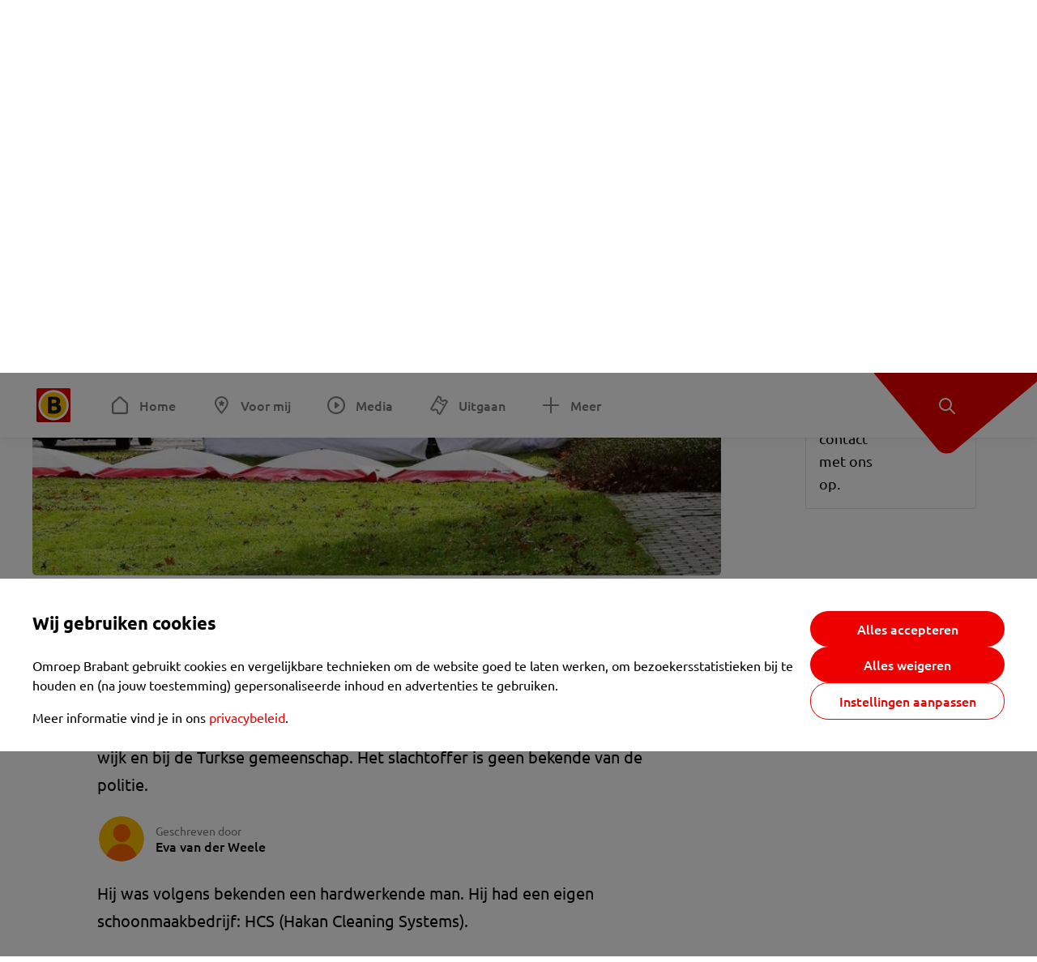

--- FILE ---
content_type: text/html; charset=utf-8
request_url: https://www.omroepbrabant.nl/nieuws/2934403/slachtoffer-van-schietpartij-oss-is-43-jarige-hakan-zatsan
body_size: 14530
content:
<!DOCTYPE html><html lang="nl" class="theme theme--light"><head><meta charSet="utf-8"/><meta name="viewport" content="width=device-width"/><link rel="preconnect" href="https://api.smartocto.com"/><link rel="preconnect" href="https://fcmregistrations.googleapis.com"/><link rel="preconnect" href="https://firebaseinstallations.googleapis.com"/><link rel="preconnect" href="https://measure.smartocto.com"/><link rel="preconnect" href="https://tentacles.smartocto.com"/><link rel="preconnect" href="https://www.gstatic.com"/><link rel="preload" href="/fonts/ubuntu-regular.woff2" as="font" type="font/woff2" crossorigin="anonymous"/><link rel="preload" href="/fonts/ubuntu-medium.woff2" as="font" type="font/woff2" crossorigin="anonymous"/><link rel="preload" href="/fonts/ubuntu-bold.woff2" as="font" type="font/woff2" crossorigin="anonymous"/><title>Slachtoffer van schietpartij Oss is 43-jarige Hakan Zatsan - Omroep Brabant: het laatste nieuws uit Brabant, sport en informatie uit jouw regio.</title><link rel="canonical" href="https://www.omroepbrabant.nl/nieuws/2934403/slachtoffer-van-schietpartij-oss-is-43-jarige-hakan-zatsan"/><meta name="description" content="De man die maandagochtend aan de Anna Bijnsstraat is doodgeschoten is de 43-jarige Hakan Zatsan. De man van Turkse afkomst was een bekende in de wijk en bij de Turkse gemeenschap. Het slachtoffer is geen bekende van de politie."/><meta property="og:title" content="Slachtoffer van schietpartij Oss is 43-jarige Hakan Zatsan"/><meta property="og:locale" content="nl_NL"/><meta property="og:site_name" content="Omroep Brabant: het laatste nieuws uit Brabant, sport en informatie uit jouw regio."/><meta property="og:url" content="https://www.omroepbrabant.nl/nieuws/2934403/slachtoffer-van-schietpartij-oss-is-43-jarige-hakan-zatsan"/><meta property="og:description" content="De man die maandagochtend aan de Anna Bijnsstraat is doodgeschoten is de 43-jarige Hakan Zatsan. De man van Turkse afkomst was een bekende in de wijk en bij de Turkse gemeenschap. Het slachtoffer is geen bekende van de politie."/><meta property="og:image" content="https://api.omroepbrabant.nl/img/f/1280/720/0.5/0.5/[base64]"/><meta property="og:image:secure_url" content="https://api.omroepbrabant.nl/img/f/1280/720/0.5/0.5/[base64]"/><meta property="og:image:width" content="1200"/><meta property="og:image:height" content="630"/><meta property="fb:app_id" content="149479215220651"/><meta name="twitter:title" content="Slachtoffer van schietpartij Oss is 43-jarige Hakan Zatsan"/><meta name="twitter:site" content="@omroepbrabant"/><meta name="twitter:card" content="summary_large_image"/><meta name="twitter:description" content="De man die maandagochtend aan de Anna Bijnsstraat is doodgeschoten is de 43-jarige Hakan Zatsan. De man van Turkse afkomst was een bekende in de wijk en bij de Turkse gemeenschap. Het slachtoffer is geen bekende van de politie."/><meta name="twitter:image" content="https://api.omroepbrabant.nl/img/f/1280/720/0.5/0.5/[base64]"/><link rel="alternate" type="application/rss+xml" title="RSS Feed van Omroep Brabant: het laatste nieuws uit Brabant, sport en informatie uit jouw regio." href="/rss"/><meta name="google-site-verification" content="uYIyPL0CGJu94vOAJs2FhmRO63TfcSess2HGBdUE5wk"/><meta name="google-play-app" content="app-id=nl.omroepbrabant.android"/><meta name="apple-itunes-app" content="app-id=421375755"/><meta name="article-id" content="2934403"/><meta name="category" content="news"/><meta name="url-category1" content="news item"/><meta property="article:published_time" content="2019-02-11T12:12:00Z"/><meta property="article:modified_time" content="2025-10-13T11:30:06Z"/><meta property="og:type" content="article"/><script type="application/ld+json">{
  &quot;@context&quot;: &quot;https://schema.org&quot;,
  &quot;@type&quot;: &quot;NewsArticle&quot;,
  &quot;headline&quot;: &quot;Slachtoffer van schietpartij Oss is 43-jarige Hakan Zatsan&quot;,
  &quot;description&quot;: &quot;De man die maandagochtend aan de Anna Bijnsstraat is doodgeschoten is de 43-jarige Hakan Zatsan. De man van Turkse afkomst was een bekende in de wijk en bij de &quot;,
  &quot;datePublished&quot;: &quot;2019-02-11T12:12:00.000Z&quot;,
  &quot;dateModified&quot;: &quot;2025-10-13T11:30:06.000Z&quot;,
  &quot;author&quot;: [
    {
      &quot;@type&quot;: &quot;Person&quot;,
      &quot;name&quot;: &quot;Eva van der Weele&quot;
    }
  ],
  &quot;publisher&quot;: {
    &quot;@type&quot;: &quot;Organization&quot;,
    &quot;name&quot;: &quot;Omroep Brabant&quot;,
    &quot;url&quot;: &quot;https://www.omroepbrabant.nl&quot;,
    &quot;logo&quot;: {
      &quot;@type&quot;: &quot;ImageObject&quot;,
      &quot;url&quot;: &quot;https://www.omroepbrabant.nl/logo.svg&quot;
    }
  },
  &quot;mainEntityOfPage&quot;: {
    &quot;@type&quot;: &quot;WebPage&quot;,
    &quot;@id&quot;: &quot;https://www.omroepbrabant.nl/nieuws/2934403/slachtoffer-van-schietpartij-oss-is-43-jarige-hakan-zatsan&quot;
  },
  &quot;image&quot;: {
    &quot;@type&quot;: &quot;ImageObject&quot;,
    &quot;url&quot;: &quot;https://api.omroepbrabant.nl/img/f/768/432/0.5/0.5/[base64]&quot;,
    &quot;caption&quot;: &quot;Er wordt nog onderzoek gedaan op de plek van de schietpartij (Foto: Charles Mallo SQ Vision Mediaprodukties).&quot;
  },
  &quot;articleBody&quot;: &quot;De man die maandagochtend aan de Anna Bijnsstraat is doodgeschoten is de 43-jarige Hakan Zatsan. De man van Turkse afkomst was een bekende in de wijk en bij de Turkse gemeenschap. Het slachtoffer is geen bekende van de politie. Hij was volgens bekenden een hardwerkende man. Hij had een eigen schoonmaakbedrijf: HCS (Hakan Cleaning Systems).Mensen uit de Turkse gemeenschap waren maandagochtend in de straat waar de schietpartij had plaatsgevonden. Ze spraken lovend over de man. “Het was een heel lieve man. Een leuke man en erg geliefd bij de Turkse gemeenschap. Zijn vrouw is ook erg geliefd. De kinderen doen het goed op school. Hij verdiende dit niet.”Knallen en geroepEr staat veel familie en vrienden voor het huis waar Hakan woonde. Buurtbewoners hadden maandagochtend knallen gehoord en buurtbewoners zeiden dat ze ook kinderen hoorden roepen. LEES OOK:  Hulp voor schoolkinderen en hun ouders na dodelijke schietpartij in OssMaandagochtend om kwart voor acht werd Hakan doodgeschoten aan de Anna Bijnsstraat. Na de schietpartij is er een auto weggereden met een of meer inzittenden. Dit wordt door de politie onderzocht. Er is nog niemand aangehouden.SpeeltuintjeDe schietpartij vond in de buurt van een speeltuintje plaats. In de straat staan appartementen en woningen. LEES OOK:  Dode bij schietpartij in Oss, dader nog spoorloos  &quot;,
  &quot;contentLocation&quot;: {
    &quot;@type&quot;: &quot;Place&quot;,
    &quot;name&quot;: &quot;Oss&quot;,
    &quot;address&quot;: {
      &quot;@type&quot;: &quot;PostalAddress&quot;,
      &quot;addressLocality&quot;: &quot;Oss&quot;,
      &quot;addressCountry&quot;: &quot;NL&quot;
    }
  },
  &quot;about&quot;: {
    &quot;@type&quot;: &quot;Place&quot;,
    &quot;name&quot;: &quot;Oss&quot;
  }
}</script><link rel="preload" as="image" imageSrcSet="https://api.omroepbrabant.nl/img/f/640/360/0.5/0.5/[base64] 640w, https://api.omroepbrabant.nl/img/f/768/432/0.5/0.5/[base64] 768w, https://api.omroepbrabant.nl/img/f/1024/576/0.5/0.5/[base64] 1024w, https://api.omroepbrabant.nl/img/f/1280/720/0.5/0.5/[base64] 1280w" imageSizes="768px" fetchpriority="high"/><meta name="next-head-count" content="41"/><script src="https://cdn.optoutadvertising.com/script/ootag.v2.min.js" type="d3487b82fd2c108fa7f4afe9-text/javascript"></script><script type="d3487b82fd2c108fa7f4afe9-text/javascript">var ootag = ootag || {};
                                ootag.queue = ootag.queue || [];
                                ootag.queue.push(function () { ootag.initializeOo({ noRequestsOnPageLoad: true, publisher: 4 }); });</script><script src="/loader.js" async="" type="d3487b82fd2c108fa7f4afe9-text/javascript"></script><script id="tentaclesScript" data-nscript="beforeInteractive" type="d3487b82fd2c108fa7f4afe9-text/javascript">window.tentacles = {apiToken: "undefined", scrollDepthDevice: 'desktop'};</script><link rel="preload" href="/_next/static/css/cf2dc49a651307c9.css" as="style"/><link rel="stylesheet" href="/_next/static/css/cf2dc49a651307c9.css" data-n-g=""/><link rel="preload" href="/_next/static/css/62ce96866253bcd6.css" as="style"/><link rel="stylesheet" href="/_next/static/css/62ce96866253bcd6.css" data-n-p=""/><link rel="preload" href="/_next/static/css/07c7b7b67d0d9d14.css" as="style"/><link rel="stylesheet" href="/_next/static/css/07c7b7b67d0d9d14.css" data-n-p=""/><link rel="preload" href="/_next/static/css/a6eaaabd6cd46319.css" as="style"/><link rel="stylesheet" href="/_next/static/css/a6eaaabd6cd46319.css" data-n-p=""/><noscript data-n-css=""></noscript><script defer="" nomodule="" src="/_next/static/chunks/polyfills-42372ed130431b0a.js" type="d3487b82fd2c108fa7f4afe9-text/javascript"></script><script src="/_next/static/chunks/webpack-c00d388c9209e829.js" defer="" type="d3487b82fd2c108fa7f4afe9-text/javascript"></script><script src="/_next/static/chunks/framework-945b357d4a851f4b.js" defer="" type="d3487b82fd2c108fa7f4afe9-text/javascript"></script><script src="/_next/static/chunks/main-461b0a2fe5dc1db8.js" defer="" type="d3487b82fd2c108fa7f4afe9-text/javascript"></script><script src="/_next/static/chunks/pages/_app-3184fc85f4be30a1.js" defer="" type="d3487b82fd2c108fa7f4afe9-text/javascript"></script><script src="/_next/static/chunks/9883-5cacc641da2a974a.js" defer="" type="d3487b82fd2c108fa7f4afe9-text/javascript"></script><script src="/_next/static/chunks/499-ad1355b3f7c93fa8.js" defer="" type="d3487b82fd2c108fa7f4afe9-text/javascript"></script><script src="/_next/static/chunks/789-47312114fee133cf.js" defer="" type="d3487b82fd2c108fa7f4afe9-text/javascript"></script><script src="/_next/static/chunks/4919-7bf3860439a1a7a7.js" defer="" type="d3487b82fd2c108fa7f4afe9-text/javascript"></script><script src="/_next/static/chunks/3632-0ba96a994326dac1.js" defer="" type="d3487b82fd2c108fa7f4afe9-text/javascript"></script><script src="/_next/static/chunks/2724-e167c8209d995d4b.js" defer="" type="d3487b82fd2c108fa7f4afe9-text/javascript"></script><script src="/_next/static/chunks/7433-b43efdf235fc3316.js" defer="" type="d3487b82fd2c108fa7f4afe9-text/javascript"></script><script src="/_next/static/chunks/4154-a00bf2899fc6e9af.js" defer="" type="d3487b82fd2c108fa7f4afe9-text/javascript"></script><script src="/_next/static/chunks/9272-edfc35fd39dfcfa8.js" defer="" type="d3487b82fd2c108fa7f4afe9-text/javascript"></script><script src="/_next/static/chunks/pages/nieuws/%5BexternalId%5D/%5Bslug%5D-0020e5d606d48693.js" defer="" type="d3487b82fd2c108fa7f4afe9-text/javascript"></script><script src="/_next/static/SayKKxoI6fx6buKkEbTVn/_buildManifest.js" defer="" type="d3487b82fd2c108fa7f4afe9-text/javascript"></script><script src="/_next/static/SayKKxoI6fx6buKkEbTVn/_ssgManifest.js" defer="" type="d3487b82fd2c108fa7f4afe9-text/javascript"></script></head><body><div id="__next"><script type="d3487b82fd2c108fa7f4afe9-text/javascript">var _comscore = _comscore || [];</script><div><div class="layout_loading-bar-wrapper__MiYij"><div class="loading-bar_loading-bar__7hBm8"><div class="loading-bar_loading-bar__fill__hYDf3"></div></div></div><header class="header_header__5W1NW"><div class="header_body__SALc_"><a href="#content" class="header_skip-content__qORiF">Navigatie overslaan</a><button type="button" class="header_hamburger__X9GMg" title="Open menu"><svg xmlns="http://www.w3.org/2000/svg" width="24" height="24" fill="none" viewBox="0 0 24 24"><rect width="20" height="2" x="2" y="4" fill="#F00000" rx="1"></rect><rect width="16" height="2" x="2" y="11" fill="#F00000" rx="1"></rect><rect width="12" height="2" x="2" y="18" fill="#F00000" rx="1"></rect></svg></button><a aria-label="Ga naar de homepage" class="header_logo-container__xWSyu" href="/"><div class="header_logo__6uC4v"></div></a><nav class="header_main-navigation__35_Cf" role="navigation" aria-label="Hoofdnavigatie"><ul class="header_menu__HPMcM"><li><a class="header_item__BLHX1 header_item--home__qTKZa" href="/">Home</a></li><li><a class="header_item__BLHX1 header_item--personal__zDxkk" href="/voormij">Voor mij</a></li><li><a class="header_item__BLHX1 header_item--media__PdYzr" href="/media">Media</a></li><li><a class="header_item__BLHX1 header_item--events__3hsRT" href="/events">Uitgaan</a></li><li><a class="header_item__BLHX1 header_item--more__eNqv0" href="/meer">Meer</a></li></ul></nav></div><div class="header-flap_header-flap__d_WBr"><div class="header-flap_body__U4qkL"><a title="Ontdek" href="/ontdek"><img src="/static/icons/explore-white.svg" alt="" width="24" height="24" class="header-flap_tip__icon__5dq_o" loading="lazy"/></a></div></div></header><main id="content" class="layout_layout__S5c37 layout_layout__S5c37"><div><div class="theme-container_inner__Jy07F"><article class="article_article__3axGo"><div class="ad_ad__B3I0k article_ad__ZF0N_ responsive-ad_desktop-only__HPOrN"><div class="ad_label__NoxuZ">Advertentie</div><div role="presentation" title="Hier staat een advertentie" class="ad_unit__dKgV6" style="width:728px;height:90px" data-test-id="ad"><div id="omroepbrabant_web_desktop_article_leaderboard_atf"></div></div></div><header class="article_header__YYGOl article_cap-width__M69jE"><h1 class="article_title__nGZsZ">Slachtoffer van schietpartij Oss is 43-jarige Hakan Zatsan<span class="article_location__covCY" aria-hidden="true"> <!-- -->in <!-- -->Oss</span></h1><div class="article_time__fFeOM">11 februari 2019 om 13:12 • Aangepast
    13 oktober 2025 om 13:30</div></header><div class="article_cap-width__M69jE"><div class="article_container__7FvLw"><div><div class="light-box_light-box__2FhnF"><figure class="figure_image__ayLR4 figure_featured__zAO_7"><div class="image_image__jrtjt image_image--16x9__9HBQ8"><img alt="Er wordt nog onderzoek gedaan op de plek van de schietpartij (Foto: Charles Mallo SQ Vision Mediaprodukties)." fetchpriority="high" loading="eager" width="768" height="432" decoding="async" data-nimg="1" style="color:transparent" sizes="768px" srcSet="https://api.omroepbrabant.nl/img/f/640/360/0.5/0.5/[base64] 640w, https://api.omroepbrabant.nl/img/f/768/432/0.5/0.5/[base64] 768w, https://api.omroepbrabant.nl/img/f/1024/576/0.5/0.5/[base64] 1024w, https://api.omroepbrabant.nl/img/f/1280/720/0.5/0.5/[base64] 1280w" src="https://api.omroepbrabant.nl/img/f/1280/720/0.5/0.5/[base64]"/></div><figcaption class="figure_caption__o3zlW">Er wordt nog onderzoek gedaan op de plek van de schietpartij (Foto: Charles Mallo SQ Vision Mediaprodukties).</figcaption></figure><button type="button" class="light-box_action__4i4tJ light-box_action--enlarge__G5tVa" title="vergroot"></button></div><div class="article_shares-notification__WgjfL"><ul class="shares_shares__OVZV5"><li><a href="https://www.facebook.com/sharer/sharer.php?u=https%3A%2F%2Fwww.omroepbrabant.nl%2Fnieuws%2F2934403%2Fslachtoffer-van-schietpartij-oss-is-43-jarige-hakan-zatsan" target="_blank" rel="noopener noreferrer" title="Deel op Facebook" class="shares_link__04yKL"><span class="share-icon_share-icon__GA5sB"><svg xmlns="http://www.w3.org/2000/svg" width="24" height="24" fill="none" viewBox="0 0 24 24"><g clip-path="url(#a)"><mask id="b" width="24" height="24" x="0" y="0" maskUnits="userSpaceOnUse" style="mask-type:luminance"><path fill="#fff" d="M24 0H0v24h24z"></path></mask><g mask="url(#b)"><mask id="c" width="34" height="34" x="-5" y="-5" maskUnits="userSpaceOnUse" style="mask-type:luminance"><path fill="#fff" d="M-4.8-4.8h33.6v33.6H-4.8z"></path></mask><g mask="url(#c)"><path fill="#0866FF" d="M24 12c0-6.627-5.373-12-12-12S0 5.373 0 12c0 5.628 3.874 10.35 9.101 11.647v-7.98H6.627V12H9.1v-1.58c0-4.085 1.848-5.978 5.858-5.978.76 0 2.072.15 2.61.298v3.325c-.284-.03-.776-.045-1.387-.045-1.968 0-2.728.745-2.728 2.683V12h3.92l-.674 3.667h-3.246v8.245C19.395 23.194 24 18.135 24 12"></path><path fill="#fff" d="M16.7 15.667 17.373 12h-3.92v-1.297c0-1.938.76-2.683 2.729-2.683.61 0 1.103.015 1.386.045V4.74c-.537-.15-1.849-.299-2.609-.299-4.01 0-5.858 1.893-5.858 5.978V12H6.627v3.667H9.1v7.98a12 12 0 0 0 4.353.265v-8.245z"></path></g></g></g><defs><clipPath id="a"><path fill="#fff" d="M0 0h24v24H0z"></path></clipPath></defs></svg></span></a></li><li><a href="https://api.whatsapp.com/send?text=Slachtoffer%20van%20schietpartij%20Oss%20is%2043-jarige%20Hakan%20Zatsan%20https%3A%2F%2Fwww.omroepbrabant.nl%2Fnieuws%2F2934403%2Fslachtoffer-van-schietpartij-oss-is-43-jarige-hakan-zatsan" target="_blank" rel="noopener noreferrer" title="Deel op WhatsApp" class="shares_link__04yKL"><span class="share-icon_share-icon__GA5sB"><svg xmlns="http://www.w3.org/2000/svg" width="24" height="24" fill="none" viewBox="0 0 24 24"><g clip-path="url(#a)"><path fill="#25D366" d="M24 12c0-6.627-5.373-12-12-12S0 5.373 0 12s5.373 12 12 12 12-5.373 12-12"></path><mask id="b" width="18" height="18" x="3" y="3" maskUnits="userSpaceOnUse" style="mask-type:luminance"><path fill="#fff" d="M20.25 3.75H3.75v16.5h16.5z"></path></mask><g mask="url(#b)"><path fill="#fff" d="m3.79 20.25 1.16-4.237a8.16 8.16 0 0 1-1.092-4.088c.002-4.507 3.67-8.175 8.176-8.175 2.187 0 4.24.853 5.784 2.398a8.13 8.13 0 0 1 2.393 5.785c-.002 4.508-3.67 8.175-8.177 8.175a8.2 8.2 0 0 1-3.91-.995zm4.535-2.617c1.152.684 2.252 1.094 3.707 1.094 3.745 0 6.796-3.048 6.798-6.796a6.794 6.794 0 0 0-6.793-6.8 6.806 6.806 0 0 0-6.799 6.795c0 1.53.448 2.675 1.2 3.873l-.686 2.508zm7.828-3.757c-.05-.085-.187-.136-.392-.238-.204-.103-1.208-.597-1.396-.665s-.323-.103-.46.102c-.136.204-.528.665-.647.801s-.238.154-.443.051c-.204-.102-.862-.318-1.643-1.014a6.1 6.1 0 0 1-1.136-1.416c-.12-.204-.012-.314.09-.416.091-.092.203-.239.306-.358.104-.119.137-.204.206-.34s.034-.256-.017-.359-.46-1.107-.63-1.516c-.166-.399-.335-.345-.46-.351L9.14 8.15a.75.75 0 0 0-.544.256c-.187.205-.715.698-.715 1.704s.732 1.977.834 2.113c.102.137 1.44 2.2 3.49 3.085.487.21.868.336 1.164.43.49.156.935.134 1.287.082.393-.059 1.209-.495 1.38-.972.17-.478.17-.887.118-.972"></path></g></g><defs><clipPath id="a"><path fill="#fff" d="M0 0h24v24H0z"></path></clipPath></defs></svg></span></a></li><li><div class="copy-link_copy-link__Qvo2n"><button type="button" class="copy-link_button__LJBPF shares_link__04yKL" title="Kopieër link"><span class="share-icon_share-icon__GA5sB"><svg xmlns="http://www.w3.org/2000/svg" width="40" height="40" fill="none" viewBox="0 0 40 40"><rect width="38.75" height="38.75" x="0.625" y="0.625" fill="#000" rx="19.375"></rect><rect width="38.75" height="38.75" x="0.625" y="0.625" stroke="#000" stroke-width="1.25" rx="19.375"></rect><path stroke="#fff" stroke-linecap="round" stroke-linejoin="round" stroke-width="2.5" d="m20 12.929 1.768-1.768a5 5 0 0 1 7.07 7.071l-3.535 3.536a5 5 0 0 1-7.07 0l-.122-.122"></path><path stroke="#fff" stroke-linecap="round" stroke-linejoin="round" stroke-width="2.5" d="m20 27.071-1.768 1.768a5 5 0 0 1-7.07-7.071l3.535-3.536a5 5 0 0 1 7.07 0l.122.122"></path></svg></span></button></div></li></ul><div><button type="button" class="reading-help-button_reading-help-button__7OKx7" aria-haspopup="dialog" aria-expanded="false" aria-controls="reading-help-dialog-container"><svg xmlns="http://www.w3.org/2000/svg" width="24" height="24" viewBox="0 0 24 24" class="icon-lightbulb_container__SrFAO" fill="none"><rect width="24" height="24" rx="12" fill="#F00000"></rect><g clip-path="url(#clip0_6726_7450)"><path d="M16.5 11.25C16.5 12.9845 15.5187 14.4897 14.081 15.2409C13.4587 15.5661 15 17.25 12 17.25C9 17.25 10.5413 15.5661 9.91896 15.2409C8.48128 14.4897 7.5 12.9845 7.5 11.25C7.5 8.76472 9.51472 6.75 12 6.75C14.4853 6.75 16.5 8.76472 16.5 11.25Z" stroke="white" stroke-width="1.5"></path><line x1="12.75" y1="19.5" x2="11.25" y2="19.5" stroke="white" stroke-width="1.5" stroke-linecap="round"></line><rect x="11.625" y="3.375" width="0.75" height="1.5" rx="0.375" stroke="white" stroke-width="0.75"></rect><rect x="19.875" y="10.875" width="0.75" height="1.5" rx="0.375" transform="rotate(90 19.875 10.875)" stroke="white" stroke-width="0.75"></rect><rect x="5.625" y="10.875" width="0.75" height="1.5" rx="0.375" transform="rotate(90 5.625 10.875)" stroke="white" stroke-width="0.75"></rect><rect x="18.1713" y="5.68787" width="0.75" height="1.5" rx="0.375" transform="rotate(49.1522 18.1713 5.68787)" stroke="white" stroke-width="0.75"></rect><rect x="-0.0383995" y="-0.528938" width="0.75" height="1.5" rx="0.375" transform="matrix(0.654051 -0.75645 -0.75645 -0.654051 5.78857 6.95226)" stroke="white" stroke-width="0.75"></rect><rect x="6.16357" y="15.5289" width="0.75" height="1.5" rx="0.375" transform="rotate(49.1522 6.16357 15.5289)" stroke="white" stroke-width="0.75"></rect><rect x="-0.0383995" y="-0.528938" width="0.75" height="1.5" rx="0.375" transform="matrix(0.654051 -0.75645 -0.75645 -0.654051 17.7886 16.7023)" stroke="white" stroke-width="0.75"></rect></g><defs><clipPath id="clip0_6726_7450"><rect width="18" height="18" fill="white" transform="translate(3 3)"></rect></clipPath></defs></svg>Hulp bij lezen</button></div></div><div class="article_content-container__ZWUdg article-container"><div class="content_content__vY3CR">De man die maandagochtend aan de Anna Bijnsstraat is doodgeschoten is de 43-jarige Hakan Zatsan. De man van Turkse afkomst was een bekende in de wijk en bij de Turkse gemeenschap. Het slachtoffer is geen bekende van de politie.</div><div class="author_author__At47E"><div class="author_avatars__rPb3F"><span class="author_avatar__Tohc5" tabindex="-1"><img class="author_avatar__image___pU92" src="https://api.omroepbrabant.nl/img/w/1280/cmsprod/file/reporter.png" alt="Profielfoto van Eva van der Weele" loading="lazy"/></span></div><div class="author_body__Ja7vw">Geschreven door<div class="author_names__20_Vh"><span class="author_name__fmArP">Eva van der Weele</span></div></div></div><div class="content_content__vY3CR"><p>Hij was volgens bekenden een hardwerkende man. Hij had een eigen schoonmaakbedrijf: HCS (Hakan Cleaning Systems).</p><p>Mensen uit de Turkse gemeenschap waren maandagochtend in de straat waar de schietpartij had plaatsgevonden. Ze spraken lovend over de man. “Het was een heel lieve man. Een leuke man en erg geliefd bij de Turkse gemeenschap. Zijn vrouw is ook erg geliefd. De kinderen doen het goed op school. Hij verdiende dit niet.”</p><p><strong>Knallen en geroep</strong><strong><br /></strong>Er staat veel familie en vrienden voor het huis waar Hakan woonde. Buurtbewoners hadden maandagochtend knallen gehoord en buurtbewoners zeiden dat ze ook kinderen hoorden roepen.</p></div><div class="content_content__vY3CR"><p><strong>LEES OOK: </strong><a href="https://www.omroepbrabant.nl/nieuws/2934392/Hulp-voor-schoolkinderen-en-hun-ouders-na-dodelijke-schietpartij-in-Oss"> Hulp voor schoolkinderen en hun ouders na dodelijke schietpartij in Oss</a></p><p>Maandagochtend om kwart voor acht werd Hakan doodgeschoten aan de Anna Bijnsstraat. Na de schietpartij is er een auto weggereden met een of meer inzittenden. Dit wordt door de politie onderzocht. Er is nog niemand aangehouden.</p><p><strong>Speeltuintje</strong><br /><br />De schietpartij vond in de buurt van een speeltuintje plaats. In de straat staan appartementen en woningen. </p><p><strong>LEES OOK:</strong> <a href="https://www.omroepbrabant.nl/nieuws/2934195/Dode-bij-schietpartij-in-Oss-dader-nog-spoorloos"> Dode bij schietpartij in Oss, dader nog spoorloos</a></p></div><div class="embedded-consent-overlay_overlay__JUUf_"><div class="embedded-consent-overlay_content__TM8wW"><img src="/static/images/cookie.svg" alt="onboarding visual" width="48" height="48"/><p class="embedded-consent-overlay_description__J_S_w">Klik op &#x27;Accepteren&#x27; om de cookies van <strong>Twitter X</strong> te accepteren en de inhoud te bekijken.</p><button type="button" class="button_button__FKVlD embedded-consent-overlay_button__DARiP"><span class="button_content__pAcyC">Accepteren</span></button></div></div><div class="content_content__vY3CR"><p> </p></div></div></div><div class="ad_ad__B3I0k article_ad__ZF0N_ responsive-ad_desktop-only__HPOrN"><div class="ad_label__NoxuZ">Advertentie</div><div role="presentation" title="Hier staat een advertentie" class="ad_unit__dKgV6" style="width:320px;height:600px" data-test-id="ad"><div id="omroepbrabant_web_desktop_article_rectangle_atf"></div></div></div><div class="ad_ad__B3I0k article_ad__ZF0N_ responsive-ad_tablet-only__MpJ5i"><div class="ad_label__NoxuZ">Advertentie</div><div role="presentation" title="Hier staat een advertentie" class="ad_unit__dKgV6" style="width:320px;height:600px" data-test-id="ad"><div id="omroepbrabant_web_tablet_article_rectangle_atf"></div></div></div><div class="article_article__bottom__0_3kr"><a class="article_tip-container__JWWSZ" href="/contact"><section class="card_card___rEc_ article_tip__U7UL0 card_card--border-radius-s__4yH27 card_card--with-border__kFh5H"><div class="article_text-container__35iqJ" id="element"><h3 class="article_card-title__Dyhu_">App ons!</h3><p class="article_text__yVb0L">Heb je een foutje gezien of heb je een opmerking over dit artikel? Neem dan contact met ons op.</p></div><span class="article_arrow__w_lDQ"></span></section></a></div></div><aside class="article_outbrain-container__IbiIC"><div class="article_wrapper__AP0Xm"><div class="article_oustream-container__ZmHSf"><div id="omroepbrabant_outstream" style="width:100%;height:auto"></div></div><div class="outbrain_wrapper___CWiO"><div class="embedded-consent-overlay_overlay__JUUf_"><div class="embedded-consent-overlay_content__TM8wW"><img src="/static/images/cookie.svg" alt="onboarding visual" width="48" height="48"/><p class="embedded-consent-overlay_description__J_S_w">Klik op &#x27;Accepteren&#x27; om de cookies van <strong>Outbrain</strong> te accepteren en de inhoud te bekijken.</p><button type="button" class="button_button__FKVlD embedded-consent-overlay_button__DARiP"><span class="button_content__pAcyC">Accepteren</span></button></div></div></div></div><div class="ad_ad__B3I0k article_ad__ZF0N_ responsive-ad_desktop-only__HPOrN"><div class="ad_label__NoxuZ">Advertentie</div><div role="presentation" title="Hier staat een advertentie" class="ad_unit__dKgV6" style="width:320px;height:600px" data-test-id="ad"><div id="omroepbrabant_web_desktop_article_rectangle_btf2"></div></div></div><div class="ad_ad__B3I0k article_ad__ZF0N_ responsive-ad_tablet-only__MpJ5i"><div class="ad_label__NoxuZ">Advertentie</div><div role="presentation" title="Hier staat een advertentie" class="ad_unit__dKgV6" style="width:320px;height:600px" data-test-id="ad"><div id="omroepbrabant_web_tablet_article_rectangle_btf2"></div></div></div><div class="ad_ad__B3I0k article_ad__ZF0N_ responsive-ad_phone-only__a3hI_"><div class="ad_label__NoxuZ">Advertentie</div><div role="presentation" title="Hier staat een advertentie" class="ad_unit__dKgV6" style="width:320px;height:600px" data-test-id="ad"><div id="omroepbrabant_web_phone_article_rectangle_btf1"></div></div></div></aside></div></article></div></div></main><footer class="footer_footer__3D8Kk"><div class="footer_body__rdK_n footer_centered__2Iepx"><nav class="footer_menu__dFo6T" aria-label="Voettekst navigatie"><section class="footer_group__45f9p"><h3 class="footer_title__wN0vs">Nieuws</h3><ul class="footer_links__vJGIU"><li><a class="footer_link__jlaXa" href="/netbinnen"><span class="footer_underline__4cdo6">Net binnen</span></a></li><li><a class="footer_link__jlaXa" href="/carnaval"><span class="footer_underline__4cdo6">Carnaval</span></a></li><li><a class="footer_link__jlaXa" href="/mostviewed"><span class="footer_underline__4cdo6">Meest gelezen</span></a></li><li><a class="footer_link__jlaXa" href="/lokaal"><span class="footer_underline__4cdo6">Lokaal</span></a></li><li><a class="footer_link__jlaXa" href="/112"><span class="footer_underline__4cdo6">112</span></a></li><li><a class="footer_link__jlaXa" href="/sport"><span class="footer_underline__4cdo6">Sport</span></a></li><li><a class="footer_link__jlaXa" href="/weer"><span class="footer_underline__4cdo6">Weer</span></a></li><li><a class="footer_link__jlaXa" href="/verkeer"><span class="footer_underline__4cdo6">Verkeer</span></a></li><li><a class="footer_link__jlaXa" href="/vluchtinformatie"><span class="footer_underline__4cdo6">Eindhoven Airport</span></a></li><li><a class="footer_link__jlaXa" href="/events"><span class="footer_underline__4cdo6">Uitgaan</span></a></li></ul></section><section class="footer_group__45f9p"><h3 class="footer_title__wN0vs">Media</h3><ul class="footer_links__vJGIU"><li><a class="footer_link__jlaXa" href="/tv"><span class="footer_underline__4cdo6">Kijk live TV</span></a></li><li><a class="footer_link__jlaXa" href="/tv/gids"><span class="footer_underline__4cdo6">Televisiegids</span></a></li><li><a class="footer_link__jlaXa" href="/tv/programmas"><span class="footer_underline__4cdo6">TV gemist</span></a></li><li><a class="footer_link__jlaXa" href="https://www.brabantplus.nl/" target="_blank" rel="noopener noreferrer"><span class="footer_underline__4cdo6">Brabant+</span></a></li><li><a class="footer_link__jlaXa" href="/radio"><span class="footer_underline__4cdo6">Luister live radio</span></a></li><li><a class="footer_link__jlaXa" href="/radio/gids"><span class="footer_underline__4cdo6">Radiogids</span></a></li><li><a class="footer_link__jlaXa" href="/radio/programmas"><span class="footer_underline__4cdo6">Radio gemist</span></a></li><li><a class="footer_link__jlaXa" href="/podcast"><span class="footer_underline__4cdo6">Podcasts</span></a></li><li><a class="footer_link__jlaXa" href="/nieuwsbrief"><span class="footer_underline__4cdo6">Nieuwsbrieven</span></a></li><li><a class="footer_link__jlaXa" href="/download"><span class="footer_underline__4cdo6">Download de app</span></a></li></ul></section><section class="footer_group__45f9p"><h3 class="footer_title__wN0vs">Omroep Brabant</h3><ul class="footer_links__vJGIU"><li><a class="footer_link__jlaXa" href="/over-omroep-brabant"><span class="footer_underline__4cdo6">Over ons</span></a></li><li><a class="footer_link__jlaXa" href="/wieiswie"><span class="footer_underline__4cdo6">Wie is wie</span></a></li><li><a class="footer_link__jlaXa" href="https://www.werkenbijomroepbrabant.nl/" target="_blank" rel="noopener noreferrer"><span class="footer_underline__4cdo6">Werken bij Omroep Brabant</span></a></li><li><a class="footer_link__jlaXa" href="https://www.omroepbrabantreclame.nl/" target="_blank" rel="noopener noreferrer"><span class="footer_underline__4cdo6">Adverteren</span></a></li><li><a class="footer_link__jlaXa" href="/persberichten"><span class="footer_underline__4cdo6">Persberichten</span></a></li><li><a class="footer_link__jlaXa" href="/panel"><span class="footer_underline__4cdo6">Panel</span></a></li><li><a class="footer_link__jlaXa" href="/privacy"><span class="footer_underline__4cdo6">Privacy</span></a></li><li><a class="footer_link__jlaXa" href="/rondleiding"><span class="footer_underline__4cdo6">Rondleiding</span></a></li><li><a class="footer_link__jlaXa" href="https://www.ikbeneenbrabander.nl/" target="_blank" rel="noopener noreferrer"><span class="footer_underline__4cdo6">Webshop</span></a></li><li><button class="footer_link__jlaXa" type="button"><span class="footer_underline__4cdo6">Cookie-instellingen</span></button></li></ul></section><section class="footer_group__45f9p"><h3 class="footer_title__wN0vs">Contact</h3><ul class="footer_links__vJGIU"><li><a class="footer_link__jlaXa" href="/contact"><span class="footer_underline__4cdo6">Tip de redactie</span></a></li><li><a class="footer_link__jlaXa" href="/regioverslaggevers"><span class="footer_underline__4cdo6">Regioverslaggevers</span></a></li><li><a class="footer_link__jlaXa" href="/adresencontactgegevens"><span class="footer_underline__4cdo6">Adres en contactgegevens</span></a></li></ul></section></nav><nav><h3 class="footer_title__wN0vs">Social Media</h3><ul class="footer_socials__4nxJq"><li class="footer_social-item__7GSJP"><a href="https://www.facebook.com/omroepbrabant" class="footer_social-link__nKxcp" target="_black" rel="noopener" title="Bekijk onze Facebook pagina"><span class="share-icon_share-icon__GA5sB share-icon_no-color__H0iN0 share-icon_small__bEexo"><svg xmlns="http://www.w3.org/2000/svg" width="24" height="24" fill="none" viewBox="0 0 24 24"><path fill="#3B5998" d="M12 2C6.477 2 2 6.496 2 12.042c0 4.974 3.605 9.093 8.332 9.89v-7.795H7.92V11.33h2.412V9.263c0-2.4 1.46-3.708 3.593-3.708 1.021 0 1.899.076 2.154.11v2.508l-1.48.001c-1.159 0-1.383.553-1.383 1.365v1.791h2.767l-.36 2.805h-2.406V22C18.164 21.395 22 17.171 22 12.039 22 6.496 17.523 2 12 2"></path></svg></span><p class="footer_social-text__E0Ozk">Facebook</p></a></li><li class="footer_social-item__7GSJP"><a href="https://instagram.com/omroepbrabant/" class="footer_social-link__nKxcp" target="_black" rel="noopener" title="Bekijk onze Instagram feed"><span class="share-icon_share-icon__GA5sB share-icon_no-color__H0iN0 share-icon_small__bEexo"><svg xmlns="http://www.w3.org/2000/svg" width="24" height="24" viewBox="0 0 24 24"><defs><radialGradient id="a" cx="25.288%" cy="87.793%" r="103.939%" fx="25.288%" fy="87.793%"><stop offset="0%" stop-color="#FDDF72"></stop><stop offset="36.48%" stop-color="#FF500F"></stop><stop offset="71.744%" stop-color="#DB0068"></stop><stop offset="100%" stop-color="#4E27E9"></stop></radialGradient></defs><path fill="url(#a)" d="M12 4.622c2.403 0 2.688.01 3.637.053 2.44.11 3.579 1.268 3.69 3.689.043.949.051 1.234.051 3.637s-.009 2.688-.051 3.637c-.112 2.418-1.248 3.578-3.69 3.689-.949.043-1.232.052-3.637.052-2.403 0-2.688-.009-3.637-.052-2.445-.112-3.578-1.275-3.689-3.69-.044-.949-.053-1.233-.053-3.637s.01-2.687.053-3.637c.112-2.42 1.248-3.578 3.69-3.689.949-.043 1.233-.052 3.636-.052M12 3c-2.444 0-2.75.01-3.71.054-3.269.15-5.085 1.964-5.235 5.235C3.01 9.249 3 9.556 3 12s.01 2.751.054 3.711c.15 3.269 1.964 5.085 5.235 5.235.96.043 1.267.054 3.711.054s2.751-.01 3.711-.054c3.266-.15 5.086-1.963 5.234-5.235.044-.96.055-1.267.055-3.711s-.01-2.75-.054-3.71c-.147-3.266-1.963-5.085-5.234-5.235C14.75 3.01 14.444 3 12 3m0 4.379a4.622 4.622 0 1 0 0 9.243 4.622 4.622 0 0 0 0-9.244M12 15a3 3 0 1 1 0-6 3 3 0 0 1 0 6m4.805-8.884a1.08 1.08 0 1 0-.001 2.161 1.08 1.08 0 0 0 0-2.16"></path></svg></span><p class="footer_social-text__E0Ozk">Instagram</p></a></li><li class="footer_social-item__7GSJP"><a href="https://www.youtube.com/user/omroepbrabant" class="footer_social-link__nKxcp" target="_black" rel="noopener" title="Bekijk ons YouTube kanaal"><span class="share-icon_share-icon__GA5sB share-icon_no-color__H0iN0 share-icon_small__bEexo"><svg xmlns="http://www.w3.org/2000/svg" width="24" height="24" viewBox="0 0 24 24"><path fill="red" d="M17.711 5.143c-2.703-.191-8.723-.19-11.422 0C3.366 5.35 3.022 7.181 3 12c.022 4.81.363 6.65 3.289 6.857 2.7.19 8.72.191 11.422 0C20.634 18.65 20.978 16.819 21 12c-.022-4.81-.363-6.65-3.289-6.857M9.75 15.111V8.89l6 3.106z"></path></svg></span><p class="footer_social-text__E0Ozk">YouTube</p></a></li><li class="footer_social-item__7GSJP"><a href="https://www.tiktok.com/@omroepbrabant" class="footer_social-link__nKxcp" target="_black" rel="noopener" title="Bekijk onze TikTok video&#x27;s"><span class="share-icon_share-icon__GA5sB share-icon_no-color__H0iN0 share-icon_small__bEexo"><svg xmlns="http://www.w3.org/2000/svg" width="24" height="24" viewBox="0 0 24 24"><path fill="#010101" d="M19.589 6.686a4.79 4.79 0 0 1-3.77-4.245V2h-3.445v13.672a2.896 2.896 0 0 1-5.201 1.743l-.002-.001.002.001a2.895 2.895 0 0 1 3.183-4.51v-3.5a6.329 6.329 0 0 0-5.394 10.692 6.33 6.33 0 0 0 10.857-4.424V8.687a8.2 8.2 0 0 0 4.773 1.526V6.79a5 5 0 0 1-1.003-.104"></path></svg></span><p class="footer_social-text__E0Ozk">TikTok</p></a></li><li class="footer_social-item__7GSJP"><a href="https://x.com/omroepbrabant" class="footer_social-link__nKxcp" target="_black" rel="noopener" title="Lees onze tweets op Twitter"><span class="share-icon_share-icon__GA5sB share-icon_no-color__H0iN0 share-icon_small__bEexo"><svg xmlns="http://www.w3.org/2000/svg" width="19" height="19" viewBox="0 0 300 300"><path fill="#010101" d="M178.57 127.15 290.27 0h-26.46l-97.03 110.38L89.34 0H0l117.13 166.93L0 300.25h26.46l102.4-116.59 81.8 116.59H300M36.01 19.54h40.65l187.13 262.13h-40.66"></path></svg></span><p class="footer_social-text__E0Ozk">X</p></a></li><li class="footer_social-item__7GSJP"><a href="https://www.linkedin.com/company/omroepbrabant/" class="footer_social-link__nKxcp" target="_black" rel="noopener" title="LinkedIn"><span class="share-icon_share-icon__GA5sB share-icon_no-color__H0iN0 share-icon_small__bEexo"><svg xmlns="http://www.w3.org/2000/svg" width="24" height="24" fill="none" viewBox="0 0 24 24"><path fill="#0077B5" d="M17.833 2H6.167A4.167 4.167 0 0 0 2 6.167v11.666A4.167 4.167 0 0 0 6.167 22h11.666A4.167 4.167 0 0 0 22 17.833V6.167A4.167 4.167 0 0 0 17.833 2M8.667 17.833h-2.5V8.667h2.5zM7.417 7.61a1.465 1.465 0 0 1-1.459-1.47c0-.812.654-1.47 1.459-1.47s1.458.658 1.458 1.47-.652 1.47-1.458 1.47m11.25 10.223h-2.5v-4.67c0-2.806-3.334-2.594-3.334 0v4.67h-2.5V8.667h2.5v1.47c1.164-2.155 5.834-2.314 5.834 2.064z"></path></svg></span><p class="footer_social-text__E0Ozk">LinkedIn</p></a></li><li class="footer_social-item__7GSJP"><a href="https://www.flickr.com/photos/omroepbrabant" class="footer_social-link__nKxcp" target="_black" rel="noopener" title="Flickr"><span class="share-icon_share-icon__GA5sB share-icon_no-color__H0iN0 share-icon_small__bEexo"><svg xmlns="http://www.w3.org/2000/svg" width="24" height="24" fill="none" viewBox="0 0 24 24"><path fill="#FF0084" d="M17.5 7a5 5 0 1 1 0 10 5 5 0 0 1 0-10"></path><path fill="#0063DC" d="M6.5 7a5 5 0 1 1 0 10 5 5 0 0 1 0-10"></path></svg></span><p class="footer_social-text__E0Ozk">Flickr</p></a></li><li class="footer_social-item__7GSJP"><a href="https://api.whatsapp.com/send?phone=310644514444" class="footer_social-link__nKxcp" target="_black" rel="noopener" title="WhatsApp"><span class="share-icon_share-icon__GA5sB share-icon_no-color__H0iN0 share-icon_small__bEexo"><svg xmlns="http://www.w3.org/2000/svg" width="24" height="24" viewBox="0 0 24 24"><path fill="#25D366" d="m3 21 1.271-4.622a8.87 8.87 0 0 1-1.196-4.46C3.078 7.001 7.098 3 12.038 3c2.397 0 4.647.93 6.34 2.616A8.85 8.85 0 0 1 21 11.926c-.002 4.918-4.023 8.92-8.962 8.92a9 9 0 0 1-4.287-1.087zm4.971-2.855c1.263.746 2.47 1.193 4.064 1.194 4.105 0 7.45-3.326 7.452-7.414.001-4.097-3.327-7.418-7.446-7.419-4.109 0-7.45 3.325-7.452 7.413-.001 1.669.49 2.918 1.315 4.226l-.753 2.736zm8.581-4.098c-.055-.093-.205-.149-.43-.26-.223-.112-1.324-.652-1.53-.726s-.354-.111-.504.112c-.149.223-.579.725-.709.874-.13.148-.261.167-.485.055-.224-.111-.946-.346-1.801-1.106-.666-.591-1.116-1.32-1.246-1.544s-.014-.344.098-.455c.101-.1.224-.26.336-.39.114-.13.15-.223.226-.372.075-.148.038-.279-.019-.39-.056-.112-.504-1.209-.69-1.655-.182-.434-.367-.376-.504-.382l-.43-.008a.82.82 0 0 0-.596.279c-.205.223-.784.762-.784 1.86 0 1.097.802 2.156.914 2.305.112.148 1.579 2.4 3.825 3.365.534.23.952.367 1.277.47a3.1 3.1 0 0 0 1.41.088c.43-.064 1.325-.54 1.512-1.06.187-.521.187-.967.13-1.06"></path></svg></span><p class="footer_social-text__E0Ozk">WhatsApp</p></a></li></ul></nav></div><div class="footer_bottom__m4YGz"><div>Copyright<!-- --> © <!-- -->2026<!-- --> <!-- -->Omroep Brabant: het laatste nieuws uit Brabant, sport en informatie uit jouw regio.</div><a class="footer_logo-link__9NcGC" href="/"><div class="footer_logo__l9CWM">Omroep Brabant: het laatste nieuws uit Brabant, sport en informatie uit jouw regio.</div></a></div></footer><div class="footer_bottom-block__RVyjt"></div></div></div><script id="__NEXT_DATA__" type="application/json">{"props":{"pageProps":{"meta":{"title":"Slachtoffer van schietpartij Oss is 43-jarige Hakan Zatsan","image":"https://api.omroepbrabant.nl/img/f/1280/720/0.5/0.5/[base64]","description":"De man die maandagochtend aan de Anna Bijnsstraat is doodgeschoten is de 43-jarige Hakan Zatsan. De man van Turkse afkomst was een bekende in de wijk en bij de Turkse gemeenschap. Het slachtoffer is geen bekende van de politie.","keywords":"","canonicalUrl":"https://www.omroepbrabant.nl/nieuws/2934403/slachtoffer-van-schietpartij-oss-is-43-jarige-hakan-zatsan","other":[{"name":"article-id","content":"2934403"},{"name":"category","content":"news"},{"name":"url-category1","content":"news item"},{"property":"article:published_time","content":"2019-02-11T12:12:00Z"},{"property":"article:modified_time","content":"2025-10-13T11:30:06Z"},{"property":"og:type","content":"article"}]},"pageview":{"page_type":"artikel","article_id":"2934403","article_author":"Eva van der Weele","article_characters":2447,"article_content":"authors,mostViewed,oembed","article_latest_update":"2025-10-13 13:30:06","article_location":"OSS","article_sections":"Home","article_status":"Published","article_tags":"","article_title":"Slachtoffer van schietpartij Oss is 43-jarige Hakan Zatsan","page_name":"artikel: 2934403"},"props":{"title":"Slachtoffer van schietpartij Oss is 43-jarige Hakan Zatsan","featuredMedia":[{"type":"image","image":{"title":"Er wordt nog onderzoek gedaan op de plek van de schietpartij (Foto: Charles Mallo SQ Vision Mediaprodukties).","author":"Omroep Brabant","url":"https://api.omroepbrabant.nl/img/f/$width$/$height$/0.5/0.5/[base64]"}}],"externalId":"2934403","smartPageTag":{"chapter1":"nieuws","name":"Slachtoffer van schietpartij Oss is 43-jarige Hakan Zatsan","customObject":{"articleId":"2934403","wordCount":217,"publicationDate":"2019-02-11T12:12:00Z","authors":["Eva van der Weele"],"articleCategories":["Home"],"articleTag":[],"language":"nl"}},"article":{"availableLanguages":[{"locale":"nl","friendlyName":"Nederlands","direction":"ltr"}],"displayType":"news","badge":null,"blocks":[{"component":"Content","props":{"html":"De man die maandagochtend aan de Anna Bijnsstraat is doodgeschoten is de 43-jarige Hakan Zatsan. De man van Turkse afkomst was een bekende in de wijk en bij de Turkse gemeenschap. Het slachtoffer is geen bekende van de politie."}},{"component":"Author","props":{"authors":[{"name":"Eva van der Weele","image":"https://api.omroepbrabant.nl/img/w/1280/cmsprod/file/reporter.png"}]}},{"component":"InvalidBlock","props":{"errors":["No transformer for \"author\" in transformBlocks()"],"block":{"type":"author","image":{"id":"","title":"","author":"","caption":"","url":"https://api.omroepbrabant.nl/img/f/128/128/0.5/0.5/[base64]"},"name":"Eva van der Weele"}}},{"component":"Content","props":{"html":"\u003cp\u003eHij was volgens bekenden een hardwerkende man. Hij had een eigen schoonmaakbedrijf: HCS (Hakan Cleaning Systems).\u003c/p\u003e\u003cp\u003eMensen uit de Turkse gemeenschap waren maandagochtend in de straat waar de schietpartij had plaatsgevonden. Ze spraken lovend over de man. “Het was een heel lieve man. Een leuke man en erg geliefd bij de Turkse gemeenschap. Zijn vrouw is ook erg geliefd. De kinderen doen het goed op school. Hij verdiende dit niet.”\u003c/p\u003e\u003cp\u003e\u003cstrong\u003eKnallen en geroep\u003c/strong\u003e\u003cstrong\u003e\u003cbr /\u003e\u003c/strong\u003eEr staat veel familie en vrienden voor het huis waar Hakan woonde. Buurtbewoners hadden maandagochtend knallen gehoord en buurtbewoners zeiden dat ze ook kinderen hoorden roepen.\u003c/p\u003e"}},{"component":"MostViewedList","props":{"title":"Het lezen waard","maxFeatured":0}},{"component":"Content","props":{"html":"\u003cp\u003e\u003cstrong\u003eLEES OOK: \u003c/strong\u003e\u003ca href=\"https://www.omroepbrabant.nl/nieuws/2934392/Hulp-voor-schoolkinderen-en-hun-ouders-na-dodelijke-schietpartij-in-Oss\"\u003e Hulp voor schoolkinderen en hun ouders na dodelijke schietpartij in Oss\u003c/a\u003e\u003c/p\u003e\u003cp\u003eMaandagochtend om kwart voor acht werd Hakan doodgeschoten aan de Anna Bijnsstraat. Na de schietpartij is er een auto weggereden met een of meer inzittenden. Dit wordt door de politie onderzocht. Er is nog niemand aangehouden.\u003c/p\u003e\u003cp\u003e\u003cstrong\u003eSpeeltuintje\u003c/strong\u003e\u003cbr /\u003e\u003cbr /\u003eDe schietpartij vond in de buurt van een speeltuintje plaats. In de straat staan appartementen en woningen. \u003c/p\u003e\u003cp\u003e\u003cstrong\u003eLEES OOK:\u003c/strong\u003e \u003ca href=\"https://www.omroepbrabant.nl/nieuws/2934195/Dode-bij-schietpartij-in-Oss-dader-nog-spoorloos\"\u003e Dode bij schietpartij in Oss, dader nog spoorloos\u003c/a\u003e\u003c/p\u003e"}},{"component":"OEmbed","props":{"html":"\u003cblockquote class=\"twitter-tweet\"\u003e\u003cp lang=\"nl\" dir=\"ltr\"\u003eMan (43) doodgeschoten in \u003ca href=\"https://twitter.com/hashtag/Oss?src=hash\u0026amp;ref_src=twsrc%5Etfw\"\u003e#Oss\u003c/a\u003e, getuigen gezocht \u003ca href=\"https://t.co/sqkRaUpBvg\"\u003ehttps://t.co/sqkRaUpBvg\u003c/a\u003e via \u003ca href=\"https://twitter.com/Politie?ref_src=twsrc%5Etfw\"\u003e@Politie\u003c/a\u003e \u003ca href=\"https://t.co/PV5hQVkD0L\"\u003epic.twitter.com/PV5hQVkD0L\u003c/a\u003e\u003c/p\u003e\u0026mdash; Politie Eenheid Oost-Brabant (@POL_OostBrabant) \u003ca href=\"https://twitter.com/POL_OostBrabant/status/1094931585953157120?ref_src=twsrc%5Etfw\"\u003eFebruary 11, 2019\u003c/a\u003e\u003c/blockquote\u003e\n\u003cscript async src=\"https://platform.twitter.com/widgets.js\" charset=\"utf-8\"\u003e\u003c/script\u003e\n\n","vendorId":"twitter-x","vendorName":"X (Twitter)"}},{"component":"Content","props":{"html":"\u003cp\u003e \u003c/p\u003e"}}],"externalId":"2934403","shareUrl":"https://www.omroepbrabant.nl/nieuws/2934403/slachtoffer-van-schietpartij-oss-is-43-jarige-hakan-zatsan","slug":"slachtoffer-van-schietpartij-oss-is-43-jarige-hakan-zatsan","sourceType":"DEFAULT","tags":null,"created":1549887120,"updated":1760355006,"title":"Slachtoffer van schietpartij Oss is 43-jarige Hakan Zatsan","comments":false,"generatedTags":null,"wordCount":217,"authors":["Eva van der Weele"],"location":"OSS"},"meta":{"title":"Slachtoffer van schietpartij Oss is 43-jarige Hakan Zatsan","image":"https://api.omroepbrabant.nl/img/f/1280/720/0.5/0.5/[base64]","description":"De man die maandagochtend aan de Anna Bijnsstraat is doodgeschoten is de 43-jarige Hakan Zatsan. De man van Turkse afkomst was een bekende in de wijk en bij de Turkse gemeenschap. Het slachtoffer is geen bekende van de politie.","keywords":"","canonicalUrl":"https://www.omroepbrabant.nl/nieuws/2934403/slachtoffer-van-schietpartij-oss-is-43-jarige-hakan-zatsan","other":[{"name":"article-id","content":"2934403"},{"name":"category","content":"news"},{"name":"url-category1","content":"news item"},{"property":"article:published_time","content":"2019-02-11T12:12:00Z"},{"property":"article:modified_time","content":"2025-10-13T11:30:06Z"},{"property":"og:type","content":"article"}]},"pageview":{"page_type":"artikel","article_id":"2934403","article_author":"Eva van der Weele","article_characters":2447,"article_content":"authors,mostViewed,oembed","article_latest_update":"2025-10-13 13:30:06","article_location":"OSS","article_sections":"Home","article_status":"Published","article_tags":"","article_title":"Slachtoffer van schietpartij Oss is 43-jarige Hakan Zatsan","page_name":"artikel: 2934403"},"targeting":{"articleId":"2934403","category":["Nieuws"],"tags":[],"type":"news","url":"https://www.omroepbrabant.nl/nieuws/2934403/slachtoffer-van-schietpartij-oss-is-43-jarige-hakan-zatsan"}},"smartPageTag":{"chapter1":"nieuws","name":"Slachtoffer van schietpartij Oss is 43-jarige Hakan Zatsan","customObject":{"articleId":"2934403","wordCount":217,"publicationDate":"2019-02-11T12:12:00Z","authors":["Eva van der Weele"],"articleCategories":["Home"],"articleTag":[],"language":"nl"}},"targeting":{"articleId":"2934403","category":["Nieuws"],"tags":[],"type":"news","url":"https://www.omroepbrabant.nl/nieuws/2934403/slachtoffer-van-schietpartij-oss-is-43-jarige-hakan-zatsan"}},"menu":[{"id":0,"type":"home","label":"Home","submenu":[{"id":0,"type":"overview","label":"Nieuws","url":"/"},{"id":1,"type":"overview","label":"Carnaval","url":"/carnaval"},{"id":2,"type":"overview","label":"Moerdijk","url":"/dossier/moerdijk"},{"id":3,"type":"overview","label":"Net binnen","url":"/netbinnen"},{"id":4,"type":"overview","label":"Meest gelezen","url":"/mostviewed"},{"id":5,"type":"overview","label":"Sport","url":"/sport"},{"id":6,"type":"overview","label":"112","url":"/112"}],"url":"/"},{"id":1,"type":"personal","label":"Voor mij","url":"/voormij"},{"id":2,"type":"media","label":"Media","submenu":[{"id":0,"type":"","label":"Overzicht","url":"/media"},{"id":1,"type":"","label":"TV-programma's","url":"/tv/programmas"},{"id":2,"type":"","label":"Radioprogramma's","url":"/radio/programmas"},{"id":3,"type":"","label":"Podcasts","url":"/podcast"},{"id":4,"type":"","label":"TV-gids","url":"/tv/gids"},{"id":5,"type":"","label":"Radiogids","url":"/radio/gids"}],"url":"/media"},{"id":3,"type":"events","label":"Uitgaan","url":"/events"},{"id":5,"type":"more","label":"Meer","url":"/meer"}],"footer":[{"label":"Nieuws","links":[{"label":"Net binnen","url":"/netbinnen"},{"label":"Carnaval","url":"/carnaval"},{"label":"Meest gelezen","url":"/mostviewed"},{"label":"Lokaal","url":"/lokaal"},{"label":"112","url":"/112"},{"label":"Sport","url":"/sport"},{"label":"Weer","url":"/weer"},{"label":"Verkeer","url":"/verkeer"},{"label":"Eindhoven Airport","url":"/vluchtinformatie"},{"label":"Uitgaan","url":"/events"}]},{"label":"Media","links":[{"label":"Kijk live TV","url":"/tv"},{"label":"Televisiegids","url":"/tv/gids"},{"label":"TV gemist","url":"/tv/programmas"},{"label":"Brabant+","url":"https://www.brabantplus.nl/"},{"label":"Luister live radio","url":"/radio"},{"label":"Radiogids","url":"/radio/gids"},{"label":"Radio gemist","url":"/radio/programmas"},{"label":"Podcasts","url":"/podcast"},{"label":"Nieuwsbrieven","url":"/nieuwsbrief"},{"label":"Download de app","url":"/download"}]},{"label":"Omroep Brabant","links":[{"label":"Over ons","url":"/over-omroep-brabant"},{"label":"Wie is wie","url":"/wieiswie"},{"label":"Werken bij Omroep Brabant","url":"https://www.werkenbijomroepbrabant.nl/"},{"label":"Adverteren","url":"https://www.omroepbrabantreclame.nl/"},{"label":"Persberichten","url":"/persberichten"},{"label":"Panel","url":"/panel"},{"label":"Privacy","url":"/privacy"},{"label":"Rondleiding","url":"/rondleiding"},{"label":"Webshop","url":"https://www.ikbeneenbrabander.nl/"}]},{"label":"Contact","links":[{"label":"Tip de redactie","url":"/contact"},{"label":"Regioverslaggevers","url":"/regioverslaggevers"},{"label":"Adres en contactgegevens","url":"/adresencontactgegevens"}]}],"sidebars":{"light":[{"component":"PopularArticles","props":{"articles":[{"type":"article","externalId":"6002294","title":"Kritiek op negen Peter Gillis-parken in Kroatië: 'Ingeslagen als een bom'","text":"Het plan van ondernemer Peter Gillis om negen vakantieparken in Kroatië te beginnen stuit op verzet. In de Kroatische media klinken kritische geluiden over de parken, waarvoor nog geen vergunningen zijn afgegeven. Daarnaast blijkt uit onderzoek van Omroep Brabant dat een deel van de parken in Natura 2000 gebied ligt, waardoor er strenge natuurregels gelden.","url":"/nieuws/6002294/kritiek-op-negen-peter-gillis-parken-in-kroatie-ingeslagen-als-een-bom","image":{"url":"https://api.omroepbrabant.nl/img/f/$width$/$height$/0.50/0.50/[base64]","title":"","alt":""},"badge":null,"timestamp":1768818607},{"type":"article","externalId":"6002280","title":"Politie zet flitsgranaat in bij zes aanhoudingen in Uden, wapen gezien","text":"In de Gitaarstraat in Uden zijn zondagavond zes mensen aangehouden nadat er een wapen zou zijn gezien. Er is nog veel onduidelijk over wat daar is gebeurd. De politie schakelde een arrestatieteam in. ","url":"/nieuws/6002280/politie-zet-flitsgranaat-in-bij-zes-aanhoudingen-in-uden-wapen-gezien","image":{"url":"https://api.omroepbrabant.nl/img/f/$width$/$height$/0.50/0.50/[base64]","title":"","alt":""},"badge":null,"timestamp":1768771726},{"type":"article","externalId":"6002286","title":"Weer raak op gevaarlijke plek: fietser zwaargewond na botsing met busje","text":"Een fietser is maandagochtend zwaargewond geraakt nadat hij bij een fietsoversteekplaats op de Ekkersweijer in Best werd geschept door een bestelbus. Op de oversteekplaats bij Aquabest zijn in het verleden vaker ernstige ongelukken gebeurd. ","url":"/nieuws/6002286/weer-raak-op-gevaarlijke-plek-fietser-zwaargewond-na-botsing-met-busje","image":{"url":"https://api.omroepbrabant.nl/img/f/$width$/$height$/0.50/0.50/[base64]","title":"","alt":""},"badge":"VIDEO","timestamp":1768802803,"label":"VIDEO"},{"type":"article","externalId":"6002276","title":"Eerste werkdag eindigt in nachtmerrie: vrachtwagen met parfum leeggehaald","text":"Het is de nachtmerrie van iedere bezorger: je vrachtwagen wordt op klaarlichte dag leeggehaald. Een bezorger overkwam het op zijn allereerste werkdag. Een man die zich voordeed als collega ging er met zes kisten dure merkparfum vandoor.","url":"/nieuws/6002276/eerste-werkdag-eindigt-in-nachtmerrie-vrachtwagen-met-parfum-leeggehaald","image":{"url":"https://api.omroepbrabant.nl/img/f/$width$/$height$/0.50/0.50/[base64]","title":"","alt":""},"badge":"VIDEO","timestamp":1768758300,"label":"VIDEO"},{"type":"article","externalId":"6002267","title":"Jumbo online in de clinch met de Lidl over koffie: 'Klopt helemaal niet'","text":"Waar prijzenoorlogen tussen supermarkten normaal vooral in de kortingsfolders worden uitgevochten, kruisen Jumbo en Lidl ook online de degens. De Veghelse supermarktketen sneert flink naar de concurrent en dat zorgt voor duizenden likes en gemengde reacties.","url":"/nieuws/6002267/jumbo-online-in-de-clinch-met-de-lidl-over-koffie-klopt-helemaal-niet","image":{"url":"https://api.omroepbrabant.nl/img/f/$width$/$height$/0.50/0.50/[base64]","title":"","alt":""},"badge":null,"timestamp":1768740420}]}},{"component":"Newsletter","props":{}}],"dark":[]},"onboardingItems":[],"languages":[{"locale":"de","friendlyName":"Deutsch","direction":"ltr"},{"locale":"en","friendlyName":"English","direction":"ltr"},{"locale":"es","friendlyName":"Español","direction":"ltr"},{"locale":"fr","friendlyName":"Français","direction":"ltr"},{"locale":"pl","friendlyName":"Polski","direction":"ltr"},{"locale":"tr","friendlyName":"Türkçe","direction":"ltr"},{"locale":"ar","friendlyName":"العربية","direction":"rtl"},{"locale":"ro","friendlyName":"Română","direction":"ltr"}]},"page":"/nieuws/[externalId]/[slug]","query":{"externalId":"2934403","slug":"slachtoffer-van-schietpartij-oss-is-43-jarige-hakan-zatsan"},"buildId":"SayKKxoI6fx6buKkEbTVn","runtimeConfig":{"IS_UAT":false,"API_ENDPOINT":"https://api.omroepbrabant.nl/api"},"isFallback":false,"isExperimentalCompile":false,"gip":true,"appGip":true,"scriptLoader":[]}</script><script src="/cdn-cgi/scripts/7d0fa10a/cloudflare-static/rocket-loader.min.js" data-cf-settings="d3487b82fd2c108fa7f4afe9-|49" defer></script></body></html>